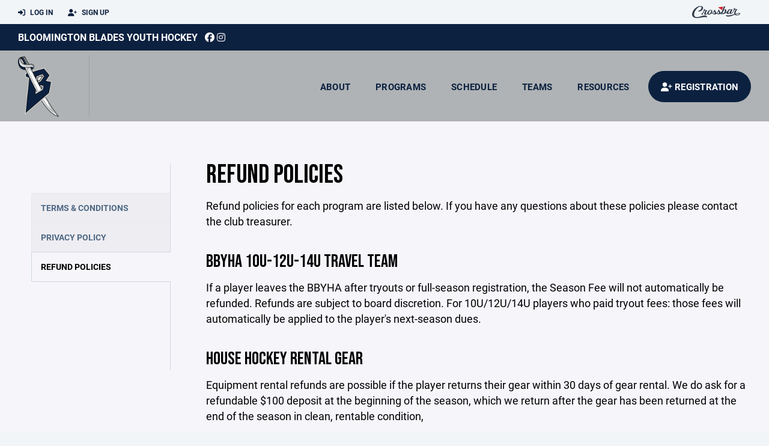

--- FILE ---
content_type: text/html; charset=utf-8
request_url: https://www.bloomingtonblades.com/refund-policies
body_size: 29679
content:
<!DOCTYPE HTML>
<html lang="en">
    <head>
        <title>Bloomington Blades Youth Hockey Association</title>
        <meta http-equiv="X-UA-Compatible" content="IE=edge">
        <meta charset="utf-8">
        <meta name="viewport" content="width=device-width, initial-scale=1.0">
        
            <meta property="og:image"  content="https://crossbar.s3.amazonaws.com:443/organizations/922/uploads/9106bdd9-921a-4eaa-9088-36376fce5377.png?versionId=gKuRSCGsGn4BprqitAhoKK8ZKqMKjbMR" />
        
            <meta property="og:image:type"  content="image/png" />
        


        <!-- Bootstrap Core CSS -->
        <link href="/static/lib/REEN/Template/assets/css/bootstrap.min.css" rel="stylesheet">
        <link href="/static/lib/jasny-bootstrap/css/jasny-bootstrap.min.css" rel="stylesheet">



        <!-- Customizable CSS -->
        <link href="/static/lib/REEN/Template/assets/css/main.css?v=5ca998acc3afc3cc334eb31f6c5246349f613435" rel="stylesheet" data-skrollr-stylesheet>
        <link href="/static/styles.css?v=5ca998acc3afc3cc334eb31f6c5246349f613435" rel="stylesheet">
        <style>

.navbar-header  a {
    color:#0c2140;
}

.branded-box {
    background:#afb3b5;
}

.branded-box A {
    background:rgba(12,33,64,.95);
}

@media (max-width: 1024px) {
    .navbar-header {
        background:#afb3b5;
    }

    .navbar-header .btn {
        background:none;
        color:#0c2140 !important;
    }
}

.classic-blog .post .date {
    background:#0c2140;
    color:#FFFFFF;
    border-color:#FFFFFF;
}

.navbar-header H2 {
    color:#0c2140;
}


.section-dark {
    background:#0c2140;
    color:#FFFFFF;
}

.section-dark,
.section-dark H1, 
.section-dark H2, 
.section-dark H3, 
.section-dark H4, 
.section-dark H5 {
    color:#FFFFFF;
}

.section-light { 
    background:#afb3b5;
    color:#0c2140;
}

.section-light H1, 
.section-light H2, 
.section-light H3, 
.section-light H4, 
.section-light H5 {
    color:#0c2140;
}

.section-white {
    background:#FFF;
    color:#000;
}

.section-white H1, 
.section-white H2, 
.section-white H3, 
.section-white H4, 
.section-white H5 {
    color:#000;
}

.section-trim-white {
  background:#FFFFFF;
  color: #FFF;
}

.section-trim-white H1, 
.section-trim-white H2, 
.section-trim-white H3, 
.section-trim-white H4, 
.section-trim-white H5 {
    color:#FFF;
}

.section-trim-black {
  background:#FFFFFF;
  color: #000;
}

.section-trim-black H1, 
.section-trim-black H2, 
.section-trim-black H3, 
.section-trim-black H4, 
.section-trim-black H5 {
    color:#000;
}



.item-1 A {
  background:rgba(12,33,64,.75);
  color:#FFFFFF;
}

.item-1 a h2, .item-1 a h3 {
  color:#FFFFFF;
}

.item-2 A {
  background:rgba(175,179,181,.75);
  color:#0c2140;
}

.item-2 a h2, .item-2 a h3 {
  color:#0c2140;
}

.item.with-image.hide-overlay A {
  background:none;
}
.item.with-image.hide-overlay A h2, .item.with-image.hide-overlay A h3 {
  display:none;
}
.item.item-1.with-image.hide-overlay A:hover {
  background:rgba(12,33,64,.75);
  color:#FFFFFF;
}
.item.item-2.with-image.hide-overlay A:hover {
  background:rgba(175,179,181,.75);
  color:#0c2140;
}
.item.with-image.hide-overlay A:hover h2 {
  display:inline;
}
.item.with-image.hide-overlay A:hover h3 {
  display:block;
}



.item.with-image A:hover {
  background:none;
}

.item.with-image A:hover h2, .item.with-image A:hover h3 {
  display:none;
}

.item-1.without-image A:hover {
  background:rgba(12,33,64,.88);
}
.item-2.without-image A:hover {
  background:rgba(175,179,181,.88);
}

.btn-hero {
  background:#afb3b5;
  color:#0c2140 !important;
}

#home-social-media {
  background:#0c2140;
  color:#FFFFFF;
}
#home-social-media h2 {
  color:#FFFFFF;
}
#home-social-media a:hover {
  color:rgba(255,255,255,.5);
}


.container_dark {
  background-color: #0c2140;
  color: #FFFFFF;
}
.container_dark H1, 
.container_dark H2, 
.container_dark H3, 
.container_dark H4, 
.container_dark H5,
.container_dark P,
.container_dark A {
  color: #FFFFFF;
}

.container_light {
  background-color: #afb3b5;
  color: #0c2140;
}
.container_light H1, 
.container_light H2, 
.container_light H3, 
.container_light H4, 
.container_light H5,
.container_light P,
.container_light A {
  color: #0c2140;
}



.container_gray {
  background-color: #F2F5F7;
  color: #000;
}
.container_gray H1, 
.container_gray H2, 
.container_gray H3, 
.container_gray H4, 
.container_gray H5,
.container_gray P,
.container_gray A {
  color: #000;
}

.container_white {
  background-color: #FFF;
  color: #000;
}
.container_white H1, 
.container_white H2, 
.container_white H3, 
.container_white H4, 
.container_white H5,
.container_white P,
.container_white A {
  color: #000;
}



.container_black {
  background-color: #000;
  color: #FFF;
}


.container_black H1, 
.container_black H2, 
.container_black H3, 
.container_black H4, 
.container_black H5,
.container_black P,
.container_black A {
  color: #FFF;
}

</style>

        <style>

.navbar-collapse.collapse, .navbar-collapse.collapsing {
    background-color:#afb3b5;
    color:#0c2140;
    
}

.navbar-middle {
    background:#0c2140;
    color:#FFFFFF;
}

.navbar-middle h4 {
    color:#FFFFFF;
}

.navbar-nav > li > a {
    color:#0c2140;
}

li.register a {
    background: #0c2140;
    color:#FFFFFF;
}

@media (min-width: 1025px) {
  .navbar-brand  SPAN {
    border-right:1px solid rgba(0,0,0,.1);
  }

  .navbar-collapse .navbar-brand A:hover IMG {
    -webkit-filter: drop-shadow(3px 5px 0px rgba(0,0,0,.1));
    filter: drop-shadow(3px 6px 0px rgba(0,0,0,.1) );
  }

}

@media (max-width: 1024px) {
  .navbar-header {
    background: #afb3b5;
  }

  .navbar-header .btn {
    color: #0c2140 !important;
  }

  .navbar-collapse.collapse, .navbar-collapse.collapsing {
    background-color: #0c2140;
    color: #FFFFFF;
    border:none;
  }

  .navbar-nav > li > a {
    color: #FFFFFF;
  }
}

#home-events {
  background-color: #0c2140;
  color: #FFFFFF;
}
#home-events.with-hero {
  background-color: #0c2140;
  color: #FFFFFF;
}

#player-profile-header {
  background:#0c2140;
}

#player-profile-header H1,
#player-profile-header H2 {

  color:#FFFFFF;
}

</style>

        

        <!-- Fonts -->
        <link rel="stylesheet" href="https://use.typekit.net/axg6iil.css?v=5ca998acc3afc3cc334eb31f6c5246349f613435">
        <link rel="preconnect" href="https://fonts.googleapis.com">
        <link rel="preconnect" href="https://fonts.gstatic.com" crossorigin>
        <link href="https://fonts.googleapis.com/css2?family=Bebas+Neue&display=swap" rel="stylesheet">


        <!--
        <link rel="preconnect" href="https://fonts.googleapis.com">
        <link rel="preconnect" href="https://fonts.gstatic.com" crossorigin>
        <link href="https://fonts.googleapis.com/css2?family=Oswald:wght@400;500;600;700&display=swap" rel="stylesheet">
        <link href="https://fonts.googleapis.com/css2?family=Inter:wght@400;500;600;700;800&display=swap" rel="stylesheet">
        <link href="https://fonts.googleapis.com/css2?family=Noto+Sans:wght@400;700&display=swap" rel="stylesheet">
        <link href="https://fonts.googleapis.com/css2?family=Roboto:ital,wght@0,100;0,300;0,400;0,500;0,700;0,900;1,100;1,300;1,400;1,500;1,700;1,900&display=swap" rel="stylesheet">
        -->


        <link href="/static/lib/fontawesome/css/all.min.css" rel="stylesheet" />

        <!-- Favicon -->
        <link rel="shortcut icon" href="https://crossbar.s3.amazonaws.com:443/organizations/922/uploads/affedba1-ac18-4cd5-8bdd-6f6b64c4be2d.png?versionId=p9kJ3sQvn2BPOKyJk4iFmMsqBvB1pryM">

        <!-- HTML5 elements and media queries Support for IE8 : HTML5 shim and Respond.js -->
        <!--[if lt IE 9]>
            <script src="/static/lib/REEN/Template/assets/js/html5shiv.js"></script>
            <script src="/static/lib/REEN/Template/assets/js/respond.min.js"></script>
        <![endif]-->


        
            <script>
              var ga_included = false;
            </script>
        

        

        




    </head>
    <body data-org-cache="True">
        <header class="hidden-print">
            <div class="navbar">

                <div class="navbar-header">
                    <div class="container">
                        <ul class="info pull-left">
                            
                                <li><a href="/login"><i class="fas fa-sign-in-alt contact"></i> Log In</a></li>
                                <li><a href="/signup"><i class="fa fa-user-plus contact"></i> Sign Up</a></li>
                            
                        </ul><!-- /.info -->
                        <ul class="social pull-right">
                            <li>
                              <a href="https://www.crossbar.org/?utm_source=client_website&utm_medium=cb_header&utm_campaign=bloomingtonblades.com&utm_content=bloomingtonblades.com" target="_blank">
                                    <div class="fa-crossbar-container">
                                        <i class="icon-s-crossbar fa-crossbar"></i>
                                    </div>
                                </a>
                            </li>

                        </ul><!-- /.social -->
                        <a class="btn responsive-menu pull-left" data-toggle="collapse" data-target=".navbar-collapse"><i class='fa fa-bars'></i></a>
                        
                        <a class="btn responsive-menu pull-right" href="/register"><i class="fa-solid fa-user-plus"></i></a>
                        
                        <a class="navbar-brand mobile" href="/">
                            <img src="https://crossbar.s3.amazonaws.com:443/organizations/922/uploads/20e6e1ba-a0e1-4693-b68e-f1a5734a6e19.png?versionId=oxlLQgX6MQihbVVDZ9aYRY4kc06YNCXR" class="logo" alt="">
                            
                        </a>
                    </div><!-- /.container -->
                </div><!-- /.navbar-header -->

                <div class="navbar-middle">
                    <div class="container" >

                        <div style="float:right">
                        
                        </div>

                            <h4>
                              
                                <a href="/">Bloomington Blades Youth Hockey</a>
                              
                              &nbsp;
                                      <a href="https://www.facebook.com/BladesYouthHockey" target="_blank"><i class="icon-s-facebook fab fa-facebook"></i></a> 
                              
                                <a href="https://www.instagram.com/btonbladesyouthhockey" target="_blank"><i class="icon-s-dribbble fab fa-instagram"></i></a>
                              
                              

                            </h4>

                    </div>
                </div>

                <div class="yamm">
                    <div class="navbar-collapse collapse">
                        <div class="container">
                            <div class="navbar-brand">
                                <a href="/">
                                    <span>
                                      <nobr>
                                      <img src="https://crossbar.s3.amazonaws.com:443/organizations/922/uploads/20e6e1ba-a0e1-4693-b68e-f1a5734a6e19.png?versionId=oxlLQgX6MQihbVVDZ9aYRY4kc06YNCXR" class="logo" alt="">
                                      
                                      </nobr>
                                    </span>
                                </a>
                            </div>

                            <ul class="nav navbar-nav navbar-right">
                                
                                  <li class="mobile_and_tablet_only"><a href="/register">Registration</a></li>
                                

                                
                                    <li class="mobile_and_tablet_only"><a href="/login">Log In</a></li>
                                    <li class="mobile_and_tablet_only"><a href="/signup">Sign Up</a></li>
                                


                                
                                    
                                    
                                        <li class="dropdown">
    <a href="#" class="dropdown-toggle js-activated">About</a>
    <ul class="dropdown-menu">
        
            
                <li><a href="/about/about-bbyha/19357">About BBYHA</a></li>
            
        
            
                <li><a href="/about/bbyha-board/19360">BBYHA Board</a></li>
            
        
            
                <li><a href="/about/bbyha-rules-bylaws-and-policies/19368">BBYHA Rules, Bylaws and Policies</a></li>
            
        
            
                <li><a href="/about/sponsor-the-bbyha/22158">Sponsor the BBYHA</a></li>
            
        
            
                <li><a href="/about/current-sponsors/152570">Current Sponsors</a></li>
            
        
            
        
            
        
            
        
            
        
            
        
            
        
            
        
            
        
    </ul><!-- /.dropdown-menu -->
</li><!-- /.dropdown -->
                                    
                                
                                    
                                    
                                        <li class="dropdown">
    <a href="#" class="dropdown-toggle js-activated">Programs</a>
    <ul class="dropdown-menu">
        
            
                <li><a href="/program/bbyha-10u-12u-14u-travel-team/7410">BBYHA 10U-12U-14U Travel Team</a></li>
            
        
            
                <li><a href="/program/house-hockey-rental-gear/8651">House Hockey Rental Gear</a></li>
            
        
    </ul><!-- /.dropdown-menu -->
</li><!-- /.dropdown -->

                                    
                                
                                    
                                    
                                        <li><a href="/schedule">Schedule</a></li>
                                    
                                
                                    
                                    
                                        
    <li class="dropdown" style="position:relative;">
        <a href="#" class="dropdown-toggle js-activated">Teams</a>
        <ul class="dropdown-menu" style="left:0px; right:auto;">
            
                    <li><a href="/team/178282">BBYHA 8U 2025-26</a></li>
            
                    <li><a href="/team/134859">BBYHA 10U 2025-26</a></li>
            
                    <li><a href="/team/182334">BBYHA 10U Development 2025-26</a></li>
            
                    <li><a href="/team/134858">BBYHA 12U Duprey 2025-26</a></li>
            
                    <li><a href="/team/134857">BBYHA 14U Practice Group</a></li>
            
        </ul><!-- /.dropdown-menu -->
    </li><!-- /.dropdown -->

                                    
                                
                                    
                                    
                                        

    
    

  <li class="dropdown dropdown-mobile">
    <a href="#" class="dropdown-toggle js-activated">Resources</a>
    <ul class="dropdown-menu">
      
        <li class="dropdown-submenu">
          <a tabindex="-1" href="#">For Parents</a>
          <ul class="dropdown-menu">
            
              
            
              
            
              
            
              
            
              
            
              
            
              
            
              
                <li><a href="/parent-resources/new-to-hockey/19369">New to hockey?</a></li>
              
            
              
                <li><a href="/parent-resources/registration-forms-and-codes-of-conduct/22858">Registration, Forms, and Codes of Conduct</a></li>
              
            
              
                <li><a href="/parent-resources/how-to-see-and-change-payment-information/44421">How to see and change payment information</a></li>
              
            
              
                <li><a href="/parent-resources/how-to-use-crossbar/48076">How to use Crossbar</a></li>
              
            
              
            
              
            
          </ul>
        </li>
      
        <li class="dropdown-submenu">
          <a tabindex="-1" href="#">For Coaches</a>
          <ul class="dropdown-menu">
            
              
            
              
            
              
            
              
            
              
            
              
                <li><a href="/coaching-resources/concussion-resources/22880">Concussion resources</a></li>
              
            
              
            
              
            
              
            
              
            
              
            
              
            
              
            
          </ul>
        </li>
      
    </ul><!-- /.dropdown-menu -->
  </li><!-- /.dropdown -->


    <li class="dropdown yamm-fullwidth dropdown-desktop">
        <a href="#" class="dropdown-toggle js-activated">Resources</a>
        <ul class="dropdown-menu yamm-dropdown-menu">
            <li>
                <div class="yamm-content row">

                    
                        <div class="col-sm-6 inner">
                            <h4>For Parents</h4>
                            <ul class="">
                                
                                    
                                
                                    
                                
                                    
                                
                                    
                                
                                    
                                
                                    
                                
                                    
                                
                                    
                                        <li><a href="/parent-resources/new-to-hockey/19369">New to hockey?</a></li>
                                    
                                
                                    
                                        <li><a href="/parent-resources/registration-forms-and-codes-of-conduct/22858">Registration, Forms, and Codes of Conduct</a></li>
                                    
                                
                                    
                                        <li><a href="/parent-resources/how-to-see-and-change-payment-information/44421">How to see and change payment information</a></li>
                                    
                                
                                    
                                        <li><a href="/parent-resources/how-to-use-crossbar/48076">How to use Crossbar</a></li>
                                    
                                
                                    
                                
                                    
                                
                            </ul><!-- /.circled -->
                        </div><!-- /.col -->
                    
                        <div class="col-sm-6 inner">
                            <h4>For Coaches</h4>
                            <ul class="">
                                
                                    
                                
                                    
                                
                                    
                                
                                    
                                
                                    
                                
                                    
                                        <li><a href="/coaching-resources/concussion-resources/22880">Concussion resources</a></li>
                                    
                                
                                    
                                
                                    
                                
                                    
                                
                                    
                                
                                    
                                
                                    
                                
                                    
                                
                            </ul><!-- /.circled -->
                        </div><!-- /.col -->
                    

                </div><!-- /.yamm-content -->
            </li>
        </ul><!-- /.yamm-dropdown-menu -->
    </li><!-- /.yamm-fullwidth -->


                                    
                                

                                
                                  <li class="register"><a href="/register"><i class="fa-solid fa-user-plus"></i><span> Registration</span></a></li>
                                

                            </ul><!-- /.nav -->

                        </div><!-- /.container -->
                    </div><!-- /.navbar-collapse -->

                </div><!-- /.yamm -->


            </div><!-- /.navbar -->
        </header>

        
            <main>
                <section class="light-bg">

                  



                    <div class="container inner-sm embedded-padding embedded-width">
                        
        
                                

                                
                                    

                                    

                                    
                                


                                
            <div class="row">

                <div class="hidden-xs hidden-sm col-md-3">
    <div class="tabs tabs-side tab-container" style="margin-top:10px;">
        <ul style="margin:0px;">
            <li class="blank"></li>
        </ul>
        <ul style="margin:0px;">
            
                    
                        <li class="tab"><a class="" href="/terms">Terms &amp; Conditions</a></li>
                    
            
                    
                        <li class="tab"><a class="" href="/privacy">Privacy Policy</a></li>
                    
            
                    
                        <li class="tab active"><a class="active" href="/refund-policies">Refund Policies</a></li>
                    
            
         </ul>
        <ul style="margin:0px;">
            <li class="blank"></li>
            <li class="blank"></li>
            <li class="blank"></li>
        </ul>
    </div>
</div><!-- /.col -->

                <div class="col-md-9">
                    <h1>Refund Policies</h1>
                    <p>Refund policies for each program are listed below.  If you have any questions about these policies please contact the club treasurer.</p>

                    
                        
                            <h2>BBYHA 10U-12U-14U Travel Team</h2>
                            <p>If a player leaves the BBYHA after tryouts or full-season registration, the Season Fee will not automatically be refunded. Refunds are subject to board discretion. For 10U/12U/14U players who paid tryout fees: those fees will automatically be applied to the player&#39;s next-season dues.</p>
                        
                    
                        
                    
                        
                    
                        
                            <h2>House Hockey Rental Gear</h2>
                            <p>Equipment rental refunds are possible if the player returns their gear within 30 days of gear rental. We do ask for a refundable $100 deposit at the beginning of the season, which we return after the gear has been returned at the end of the season in clean, rentable condition,</p>
                        
                    
                        
                    
                        
                    
                        
                    

                </div><!-- ./col -->

            </div>




                                
                                    
                                



        
            
                    </div>
                </section>
            </main>

        


        <!-- ============================================================= FOOTER ============================================================= -->

        <footer class="dark-bg bottom hidden-print">
            <div class="container inner">
                <div class="row">

                    <div class="col-md-3 col-sm-6 inner hide_on_mobile text-center">

                        <a href="/">
                            
                                <img src="https://crossbar.s3.amazonaws.com:443/organizations/922/uploads/20e6e1ba-a0e1-4693-b68e-f1a5734a6e19.png?versionId=oxlLQgX6MQihbVVDZ9aYRY4kc06YNCXR" class="logo" alt="">
                            
                        </a>
                    </div><!-- /.col -->

                    <div class="col-md-3 col-sm-6 inner">
                        <h4 class="mb0">About Us</h4>
                        <p>We&#39;re a volunteer-run non-profit that&#39;s all about bringing smiles to kids&#39; faces through our travel and house ice-hockey program. The BBYHA ice hockey program serves the city of Bloomington and the surrounding counties of Monroe, Morgan, Lawrence, Owen, and Greene.</p>

                    </div><!-- /.col -->


                    <div class="col-md-3 col-sm-6 inner">
                        <h4 class="mb0">Contact</h4>
                        <p>To contact the appropriate person, please visit the Board of Directors page under About.</p>
                        
    <p>
        P.O. Box 2381<br>
        
        Bloomington, IN 47402
        
    <p>

                    </div><!-- /.col -->

                    <div class="col-md-3 col-sm-6 inner">
                        <h4 class="mb10">Powered By</h4>
                        <a href="https://www.crossbar.org/?utm_source=client_website&utm_medium=cb_footer&utm_campaign=bloomingtonblades.com&utm_content=bloomingtonblades.com" target="_blank">
                            <img src="/static/images/crossbar_navy.svg" style="width:80%;">
                        </a>
                    </div><!-- /.col -->

                </div><!-- /.row -->
            </div><!-- .container -->

            <div class="footer-bottom">
                <div class="container inner">
                    <p class="pull-left">©
                        <script type="text/javascript">
                            document.write(new Date().getFullYear());
                        </script>
                        Bloomington Blades Youth Hockey Association. All Rights Reserved.

<svg height="0" xmlns="http://www.w3.org/2000/svg">
    <filter id="drop-shadow">
        <feGaussianBlur in="SourceAlpha" stdDeviation="4"/>
        <feOffset dx="12" dy="12" result="offsetblur"/>
        <feFlood flood-color="rgba(0,0,0,0.5)"/>
        <feComposite in2="offsetblur" operator="in"/>
        <feMerge>
            <feMergeNode/>
            <feMergeNode in="SourceGraphic"/>
        </feMerge>
    </filter>
</svg>
                    </p>
                    <ul class="footer-menu pull-right">
                        <li><a href="/refund-policies">Refund Policies</a></li>
                        <li><a href="/privacy">Privacy Policy</a></li>
                        <li><a href="/terms">Terms & Conditions</a></li>
                    </ul><!-- .footer-menu -->
                </div><!-- .container -->
            </div><!-- .footer-bottom -->
        </footer>


    


    <div class="alert alert-notification alert-danger doubleclick-delete-notification">
        <strong>Confirm Delete</strong><br>
        Click the delete icon again to confirm. Click escape to cancel.
    </div>

        <!-- ============================================================= FOOTER : END ============================================================= -->
        <script src="/static/lib/REEN/Template/assets/js/jquery.min.js?v=5ca998acc3afc3cc334eb31f6c5246349f613435"></script>
        <script src="/static/lib/REEN/Template/assets/js/bootstrap.min.js"></script>
        <script src="/static/lib/REEN/Template/assets/js/bootstrap-hover-dropdown.min.js"></script>
        <script src="/static/lib/jasny-bootstrap/js/jasny-bootstrap.min.js"></script>
        <!--
        <script src="/static/lib/REEN/Template/assets/js/jquery.easing.1.3.min.js"></script>
        <script src="/static/lib/REEN/Template/assets/js/jquery.form.js"></script>

        <script src="/static/lib/REEN/Template/assets/js/waypoints.min.js"></script>
        <script src="/static/lib/REEN/Template/assets/js/waypoints-sticky.min.js"></script>

        <script src="/static/lib/REEN/Template/assets/js/owl.carousel.min.js"></script>
        <script src="/static/lib/REEN/Template/assets/js/jquery.isotope.min.js"></script>
        <script src="/static/lib/REEN/Template/assets/js/viewport-units-buggyfill.js"></script>

        <script src="/static/lib/REEN/Template/assets/js/scripts.js?v=5ca998acc3afc3cc334eb31f6c5246349f613435"></script>
        -->

        
        <script src="/static/script.js?v=5ca998acc3afc3cc334eb31f6c5246349f613435"></script>

        
            
        

        
        <!-- <hh>w6.crossbar.org</hh> -->
        <!-- <cbver>5ca998acc3afc3cc334eb31f6c5246349f613435</cbver> -->
    </body>
</html>




